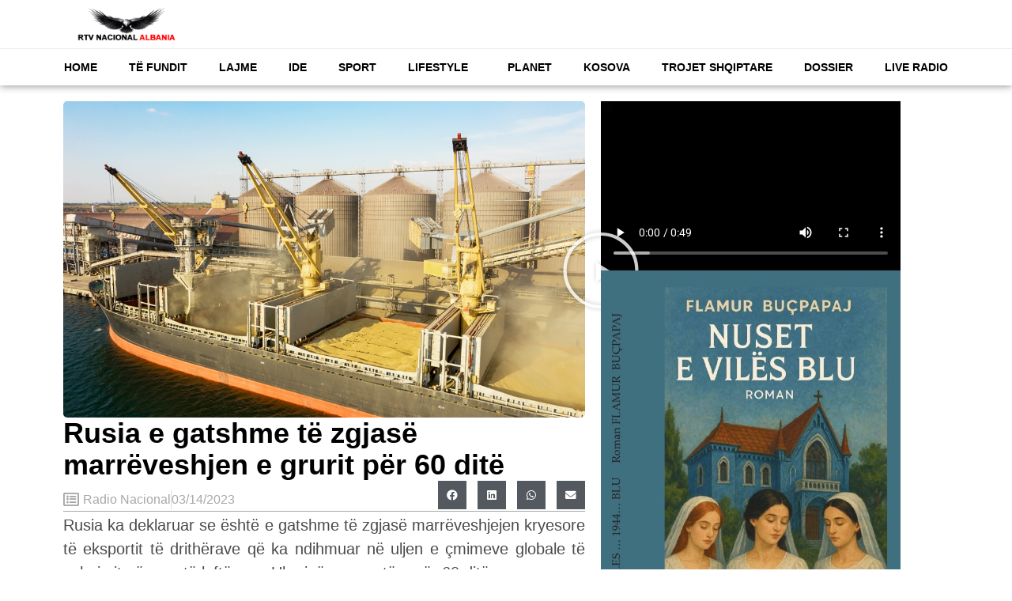

--- FILE ---
content_type: text/css
request_url: https://radionacional.al/wp-content/uploads/elementor/css/post-282.css?ver=1764748734
body_size: 875
content:
.elementor-282 .elementor-element.elementor-element-4aa6c50{--display:flex;--align-items:center;--container-widget-width:calc( ( 1 - var( --container-widget-flex-grow ) ) * 100% );--gap:0px 0px;--row-gap:0px;--column-gap:0px;box-shadow:0px 0px 10px 0px rgba(0,0,0,0.5);--padding-top:0px;--padding-bottom:0px;--padding-left:0px;--padding-right:0px;--z-index:99;}.elementor-282 .elementor-element.elementor-element-4aa6c50:not(.elementor-motion-effects-element-type-background), .elementor-282 .elementor-element.elementor-element-4aa6c50 > .elementor-motion-effects-container > .elementor-motion-effects-layer{background-color:#FFFFFF;}.elementor-282 .elementor-element.elementor-element-9eecc11{--display:flex;}.elementor-widget-theme-site-logo .widget-image-caption{color:var( --e-global-color-text );font-family:var( --e-global-typography-text-font-family ), Sans-serif;font-weight:var( --e-global-typography-text-font-weight );}.elementor-282 .elementor-element.elementor-element-e4acdda img{width:50%;}.elementor-282 .elementor-element.elementor-element-332fc4b{--display:flex;border-style:solid;--border-style:solid;border-width:1px 0px 0px 0px;--border-top-width:1px;--border-right-width:0px;--border-bottom-width:0px;--border-left-width:0px;border-color:#ECECEC;--border-color:#ECECEC;--padding-top:0px;--padding-bottom:0px;--padding-left:0px;--padding-right:0px;}.elementor-282 .elementor-element.elementor-element-332fc4b:not(.elementor-motion-effects-element-type-background), .elementor-282 .elementor-element.elementor-element-332fc4b > .elementor-motion-effects-container > .elementor-motion-effects-layer{background-color:#FFFFFF;}.elementor-widget-nav-menu .elementor-nav-menu .elementor-item{font-family:var( --e-global-typography-primary-font-family ), Sans-serif;font-weight:var( --e-global-typography-primary-font-weight );}.elementor-widget-nav-menu .elementor-nav-menu--main .elementor-item{color:var( --e-global-color-text );fill:var( --e-global-color-text );}.elementor-widget-nav-menu .elementor-nav-menu--main .elementor-item:hover,
					.elementor-widget-nav-menu .elementor-nav-menu--main .elementor-item.elementor-item-active,
					.elementor-widget-nav-menu .elementor-nav-menu--main .elementor-item.highlighted,
					.elementor-widget-nav-menu .elementor-nav-menu--main .elementor-item:focus{color:var( --e-global-color-accent );fill:var( --e-global-color-accent );}.elementor-widget-nav-menu .elementor-nav-menu--main:not(.e--pointer-framed) .elementor-item:before,
					.elementor-widget-nav-menu .elementor-nav-menu--main:not(.e--pointer-framed) .elementor-item:after{background-color:var( --e-global-color-accent );}.elementor-widget-nav-menu .e--pointer-framed .elementor-item:before,
					.elementor-widget-nav-menu .e--pointer-framed .elementor-item:after{border-color:var( --e-global-color-accent );}.elementor-widget-nav-menu{--e-nav-menu-divider-color:var( --e-global-color-text );}.elementor-widget-nav-menu .elementor-nav-menu--dropdown .elementor-item, .elementor-widget-nav-menu .elementor-nav-menu--dropdown  .elementor-sub-item{font-family:var( --e-global-typography-accent-font-family ), Sans-serif;font-weight:var( --e-global-typography-accent-font-weight );}.elementor-282 .elementor-element.elementor-element-adf1f23 .elementor-menu-toggle{margin:0 auto;background-color:#FFFFFF00;}.elementor-282 .elementor-element.elementor-element-adf1f23 .elementor-nav-menu .elementor-item{font-family:"Helvetica", Sans-serif;font-size:14px;font-weight:600;text-transform:uppercase;}.elementor-282 .elementor-element.elementor-element-adf1f23 .elementor-nav-menu--main .elementor-item{color:#000000;fill:#000000;}.elementor-282 .elementor-element.elementor-element-adf1f23 .elementor-nav-menu--main .elementor-item:hover,
					.elementor-282 .elementor-element.elementor-element-adf1f23 .elementor-nav-menu--main .elementor-item.elementor-item-active,
					.elementor-282 .elementor-element.elementor-element-adf1f23 .elementor-nav-menu--main .elementor-item.highlighted,
					.elementor-282 .elementor-element.elementor-element-adf1f23 .elementor-nav-menu--main .elementor-item:focus{color:#FF0000;fill:#FF0000;}.elementor-282 .elementor-element.elementor-element-adf1f23 .elementor-nav-menu--main .elementor-item.elementor-item-active{color:#000000;}.elementor-282 .elementor-element.elementor-element-adf1f23 .elementor-nav-menu--dropdown a, .elementor-282 .elementor-element.elementor-element-adf1f23 .elementor-menu-toggle{color:#000000;fill:#000000;}.elementor-282 .elementor-element.elementor-element-adf1f23 .elementor-nav-menu--dropdown a:hover,
					.elementor-282 .elementor-element.elementor-element-adf1f23 .elementor-nav-menu--dropdown a:focus,
					.elementor-282 .elementor-element.elementor-element-adf1f23 .elementor-nav-menu--dropdown a.elementor-item-active,
					.elementor-282 .elementor-element.elementor-element-adf1f23 .elementor-nav-menu--dropdown a.highlighted,
					.elementor-282 .elementor-element.elementor-element-adf1f23 .elementor-menu-toggle:hover,
					.elementor-282 .elementor-element.elementor-element-adf1f23 .elementor-menu-toggle:focus{color:#FFFFFF;}.elementor-282 .elementor-element.elementor-element-adf1f23 .elementor-nav-menu--dropdown a:hover,
					.elementor-282 .elementor-element.elementor-element-adf1f23 .elementor-nav-menu--dropdown a:focus,
					.elementor-282 .elementor-element.elementor-element-adf1f23 .elementor-nav-menu--dropdown a.elementor-item-active,
					.elementor-282 .elementor-element.elementor-element-adf1f23 .elementor-nav-menu--dropdown a.highlighted{background-color:#000000;}.elementor-282 .elementor-element.elementor-element-adf1f23 .elementor-nav-menu--dropdown .elementor-item, .elementor-282 .elementor-element.elementor-element-adf1f23 .elementor-nav-menu--dropdown  .elementor-sub-item{font-family:"Helvetica", Sans-serif;font-size:14px;font-weight:700;text-transform:uppercase;}.elementor-282 .elementor-element.elementor-element-adf1f23 .elementor-nav-menu--dropdown a{padding-left:70px;padding-right:70px;}.elementor-282 .elementor-element.elementor-element-adf1f23 div.elementor-menu-toggle{color:#000000;}.elementor-282 .elementor-element.elementor-element-adf1f23 div.elementor-menu-toggle svg{fill:#000000;}.elementor-282 .elementor-element.elementor-element-adf1f23 div.elementor-menu-toggle:hover, .elementor-282 .elementor-element.elementor-element-adf1f23 div.elementor-menu-toggle:focus{color:#000000;}.elementor-282 .elementor-element.elementor-element-adf1f23 div.elementor-menu-toggle:hover svg, .elementor-282 .elementor-element.elementor-element-adf1f23 div.elementor-menu-toggle:focus svg{fill:#000000;}.elementor-theme-builder-content-area{height:400px;}.elementor-location-header:before, .elementor-location-footer:before{content:"";display:table;clear:both;}@media(min-width:768px){.elementor-282 .elementor-element.elementor-element-9eecc11{--width:25%;}}@media(max-width:767px){.elementor-282 .elementor-element.elementor-element-4aa6c50{--flex-direction:row;--container-widget-width:initial;--container-widget-height:100%;--container-widget-flex-grow:1;--container-widget-align-self:stretch;--flex-wrap-mobile:wrap;}.elementor-282 .elementor-element.elementor-element-9eecc11{--width:80%;}.elementor-282 .elementor-element.elementor-element-e4acdda{text-align:left;}.elementor-282 .elementor-element.elementor-element-e4acdda img{width:50%;}.elementor-282 .elementor-element.elementor-element-332fc4b{--width:20%;border-width:0px 0px 0px 0px;--border-top-width:0px;--border-right-width:0px;--border-bottom-width:0px;--border-left-width:0px;}.elementor-282 .elementor-element.elementor-element-adf1f23 .elementor-nav-menu--dropdown a{padding-top:15px;padding-bottom:15px;}.elementor-282 .elementor-element.elementor-element-adf1f23 .elementor-nav-menu--main > .elementor-nav-menu > li > .elementor-nav-menu--dropdown, .elementor-282 .elementor-element.elementor-element-adf1f23 .elementor-nav-menu__container.elementor-nav-menu--dropdown{margin-top:13px !important;}}/* Start custom CSS for nav-menu, class: .elementor-element-adf1f23 */.elementor-282 .elementor-element.elementor-element-adf1f23 .elementor-nav-menu--dropdown a {
    padding-left: 12px;
    padding-right: 100px;
}/* End custom CSS */

--- FILE ---
content_type: text/css
request_url: https://radionacional.al/wp-content/uploads/elementor/css/post-658.css?ver=1764748734
body_size: 503
content:
.elementor-658 .elementor-element.elementor-element-a4321b4{--display:flex;--flex-direction:column;--container-widget-width:100%;--container-widget-height:initial;--container-widget-flex-grow:0;--container-widget-align-self:initial;--flex-wrap-mobile:wrap;border-style:solid;--border-style:solid;border-width:1px 0px 0px 0px;--border-top-width:1px;--border-right-width:0px;--border-bottom-width:0px;--border-left-width:0px;border-color:#F2F2F2;--border-color:#F2F2F2;--padding-top:50px;--padding-bottom:0px;--padding-left:0px;--padding-right:0px;}.elementor-658 .elementor-element.elementor-element-a4244bf{--display:flex;--flex-direction:row;--container-widget-width:initial;--container-widget-height:100%;--container-widget-flex-grow:1;--container-widget-align-self:stretch;--flex-wrap-mobile:wrap;}.elementor-658 .elementor-element.elementor-element-c053202{--display:flex;}.elementor-658 .elementor-element.elementor-element-6681c5d{--display:flex;border-style:solid;--border-style:solid;border-width:0px 0px 0px 10px;--border-top-width:0px;--border-right-width:0px;--border-bottom-width:0px;--border-left-width:10px;border-color:#FF0000;--border-color:#FF0000;--padding-top:0px;--padding-bottom:0px;--padding-left:10px;--padding-right:0px;}.elementor-widget-heading .elementor-heading-title{font-family:var( --e-global-typography-primary-font-family ), Sans-serif;font-weight:var( --e-global-typography-primary-font-weight );color:var( --e-global-color-primary );}.elementor-658 .elementor-element.elementor-element-09592eb .elementor-heading-title{font-family:"Helvetica", Sans-serif;font-size:30px;font-weight:900;text-transform:uppercase;color:#000000;}.elementor-widget-text-editor{font-family:var( --e-global-typography-text-font-family ), Sans-serif;font-weight:var( --e-global-typography-text-font-weight );color:var( --e-global-color-text );}.elementor-widget-text-editor.elementor-drop-cap-view-stacked .elementor-drop-cap{background-color:var( --e-global-color-primary );}.elementor-widget-text-editor.elementor-drop-cap-view-framed .elementor-drop-cap, .elementor-widget-text-editor.elementor-drop-cap-view-default .elementor-drop-cap{color:var( --e-global-color-primary );border-color:var( --e-global-color-primary );}.elementor-658 .elementor-element.elementor-element-4f6c2b3{--display:flex;}.elementor-658 .elementor-element.elementor-element-4f6c2b3.e-con{--flex-grow:0;--flex-shrink:0;}.elementor-658 .elementor-element.elementor-element-abe558c{--display:flex;border-style:solid;--border-style:solid;border-width:0px 0px 0px 10px;--border-top-width:0px;--border-right-width:0px;--border-bottom-width:0px;--border-left-width:10px;border-color:#FF0000;--border-color:#FF0000;--padding-top:0px;--padding-bottom:0px;--padding-left:10px;--padding-right:0px;}.elementor-658 .elementor-element.elementor-element-6974ebf .elementor-heading-title{font-family:"Helvetica", Sans-serif;font-size:30px;font-weight:900;text-transform:uppercase;color:#000000;}.elementor-658 .elementor-element.elementor-element-d277595{--display:flex;}.elementor-658 .elementor-element.elementor-element-189c400{--display:flex;border-style:solid;--border-style:solid;border-width:0px 0px 0px 10px;--border-top-width:0px;--border-right-width:0px;--border-bottom-width:0px;--border-left-width:10px;border-color:#FF0000;--border-color:#FF0000;--padding-top:0px;--padding-bottom:0px;--padding-left:10px;--padding-right:0px;}.elementor-658 .elementor-element.elementor-element-505da07 .elementor-heading-title{font-family:"Helvetica", Sans-serif;font-size:30px;font-weight:900;text-transform:uppercase;color:#000000;}.elementor-658 .elementor-element.elementor-element-444dc83{--grid-template-columns:repeat(0, auto);--grid-column-gap:5px;--grid-row-gap:0px;}.elementor-theme-builder-content-area{height:400px;}.elementor-location-header:before, .elementor-location-footer:before{content:"";display:table;clear:both;}@media(max-width:767px){.elementor-658 .elementor-element.elementor-element-09592eb .elementor-heading-title{font-size:30px;}.elementor-658 .elementor-element.elementor-element-6974ebf .elementor-heading-title{font-size:30px;}.elementor-658 .elementor-element.elementor-element-505da07 .elementor-heading-title{font-size:30px;}}@media(min-width:768px){.elementor-658 .elementor-element.elementor-element-a4321b4{--content-width:1300px;}.elementor-658 .elementor-element.elementor-element-4f6c2b3{--width:27.677%;}}/* Start custom CSS for container, class: .elementor-element-a4321b4 */.elementor-658 .elementor-element.elementor-element-a4321b4 a{color:#000;}
.elementor-658 .elementor-element.elementor-element-a4321b4 a:hover{color:#FF0000;}/* End custom CSS */

--- FILE ---
content_type: text/css
request_url: https://radionacional.al/wp-content/uploads/elementor/css/post-94.css?ver=1764748734
body_size: 1288
content:
.elementor-94 .elementor-element.elementor-element-551a223{--display:flex;--min-height:200px;--flex-direction:row;--container-widget-width:initial;--container-widget-height:100%;--container-widget-flex-grow:1;--container-widget-align-self:stretch;--flex-wrap-mobile:wrap;--gap:0px 0px;--row-gap:0px;--column-gap:0px;}.elementor-94 .elementor-element.elementor-element-7a028df{--display:flex;}.elementor-94 .elementor-element.elementor-element-7a028df.e-con{--flex-grow:0;--flex-shrink:0;}.elementor-94 .elementor-element.elementor-element-e2f84ca{--display:flex;--min-height:400px;--border-radius:5px 5px 5px 5px;}.elementor-94 .elementor-element.elementor-element-e2f84ca:not(.elementor-motion-effects-element-type-background), .elementor-94 .elementor-element.elementor-element-e2f84ca > .elementor-motion-effects-container > .elementor-motion-effects-layer{background-position:center center;background-repeat:no-repeat;background-size:cover;}.elementor-widget-theme-post-title .elementor-heading-title{font-family:var( --e-global-typography-primary-font-family ), Sans-serif;font-weight:var( --e-global-typography-primary-font-weight );color:var( --e-global-color-primary );}.elementor-94 .elementor-element.elementor-element-3ffce6e .elementor-heading-title{font-family:"Helvetica", Sans-serif;font-size:36px;font-weight:900;line-height:40px;color:#000000;}.elementor-94 .elementor-element.elementor-element-758e82e{--display:flex;--flex-direction:row;--container-widget-width:calc( ( 1 - var( --container-widget-flex-grow ) ) * 100% );--container-widget-height:100%;--container-widget-flex-grow:1;--container-widget-align-self:stretch;--flex-wrap-mobile:wrap;--justify-content:space-between;--align-items:flex-end;--padding-top:0px;--padding-bottom:0px;--padding-left:0px;--padding-right:0px;}.elementor-widget-post-info .elementor-icon-list-item:not(:last-child):after{border-color:var( --e-global-color-text );}.elementor-widget-post-info .elementor-icon-list-icon i{color:var( --e-global-color-primary );}.elementor-widget-post-info .elementor-icon-list-icon svg{fill:var( --e-global-color-primary );}.elementor-widget-post-info .elementor-icon-list-text, .elementor-widget-post-info .elementor-icon-list-text a{color:var( --e-global-color-secondary );}.elementor-widget-post-info .elementor-icon-list-item{font-family:var( --e-global-typography-text-font-family ), Sans-serif;font-weight:var( --e-global-typography-text-font-weight );}.elementor-94 .elementor-element.elementor-element-1e8f176{width:auto;max-width:auto;}.elementor-94 .elementor-element.elementor-element-1e8f176 .elementor-icon-list-item:not(:last-child):after{content:"";border-color:#ddd;}.elementor-94 .elementor-element.elementor-element-1e8f176 .elementor-icon-list-items:not(.elementor-inline-items) .elementor-icon-list-item:not(:last-child):after{border-top-style:solid;border-top-width:1px;}.elementor-94 .elementor-element.elementor-element-1e8f176 .elementor-icon-list-items.elementor-inline-items .elementor-icon-list-item:not(:last-child):after{border-left-style:solid;}.elementor-94 .elementor-element.elementor-element-1e8f176 .elementor-inline-items .elementor-icon-list-item:not(:last-child):after{border-left-width:1px;}.elementor-94 .elementor-element.elementor-element-1e8f176 .elementor-icon-list-icon i{color:#A8A8A8;font-size:20px;}.elementor-94 .elementor-element.elementor-element-1e8f176 .elementor-icon-list-icon svg{fill:#A8A8A8;--e-icon-list-icon-size:20px;}.elementor-94 .elementor-element.elementor-element-1e8f176 .elementor-icon-list-icon{width:20px;}.elementor-94 .elementor-element.elementor-element-1e8f176 .elementor-icon-list-text, .elementor-94 .elementor-element.elementor-element-1e8f176 .elementor-icon-list-text a{color:#A8A8A8;}.elementor-94 .elementor-element.elementor-element-1e8f176 .elementor-icon-list-item{font-family:"Helvetica", Sans-serif;font-weight:400;}.elementor-94 .elementor-element.elementor-element-16ff3d0{--grid-side-margin:10px;--grid-column-gap:10px;--grid-row-gap:10px;--grid-bottom-margin:10px;--e-share-buttons-primary-color:#54595F;--e-share-buttons-secondary-color:#FFFFFF;}.elementor-94 .elementor-element.elementor-element-16ff3d0 .elementor-share-btn{font-size:calc(0.8px * 10);}.elementor-94 .elementor-element.elementor-element-16ff3d0 .elementor-share-btn:hover{--e-share-buttons-primary-color:#000000;}.elementor-widget-divider{--divider-color:var( --e-global-color-secondary );}.elementor-widget-divider .elementor-divider__text{color:var( --e-global-color-secondary );font-family:var( --e-global-typography-secondary-font-family ), Sans-serif;font-weight:var( --e-global-typography-secondary-font-weight );}.elementor-widget-divider.elementor-view-stacked .elementor-icon{background-color:var( --e-global-color-secondary );}.elementor-widget-divider.elementor-view-framed .elementor-icon, .elementor-widget-divider.elementor-view-default .elementor-icon{color:var( --e-global-color-secondary );border-color:var( --e-global-color-secondary );}.elementor-widget-divider.elementor-view-framed .elementor-icon, .elementor-widget-divider.elementor-view-default .elementor-icon svg{fill:var( --e-global-color-secondary );}.elementor-94 .elementor-element.elementor-element-b623ff2{--divider-border-style:solid;--divider-color:#A8A8A8;--divider-border-width:1px;}.elementor-94 .elementor-element.elementor-element-b623ff2 .elementor-divider-separator{width:100%;}.elementor-94 .elementor-element.elementor-element-b623ff2 .elementor-divider{padding-block-start:2px;padding-block-end:2px;}.elementor-widget-theme-post-content{color:var( --e-global-color-text );font-family:var( --e-global-typography-text-font-family ), Sans-serif;font-weight:var( --e-global-typography-text-font-weight );}.elementor-94 .elementor-element.elementor-element-50f1006{text-align:justify;color:#4B4B4B;font-family:"Helvetica", Sans-serif;font-size:20px;font-weight:400;line-height:30px;}.elementor-widget-image .widget-image-caption{color:var( --e-global-color-text );font-family:var( --e-global-typography-text-font-family ), Sans-serif;font-weight:var( --e-global-typography-text-font-weight );}.elementor-94 .elementor-element.elementor-element-bfce10d img{height:262px;object-fit:cover;object-position:center center;}.elementor-94 .elementor-element.elementor-element-335005e{--spacer-size:19px;}.elementor-94 .elementor-element.elementor-element-40f9b4a{--display:flex;--gap:10px 10px;--row-gap:10px;--column-gap:10px;--z-index:0;}.elementor-94 .elementor-element.elementor-element-8f58a29 > .elementor-widget-container{margin:0px 0px 0px 0px;}.elementor-94 .elementor-element.elementor-element-8f58a29 .elementor-wrapper{--video-aspect-ratio:1;}.elementor-widget-flip-box .elementor-flip-box__front .elementor-flip-box__layer__title{font-family:var( --e-global-typography-primary-font-family ), Sans-serif;font-weight:var( --e-global-typography-primary-font-weight );}.elementor-widget-flip-box .elementor-flip-box__front .elementor-flip-box__layer__description{font-family:var( --e-global-typography-text-font-family ), Sans-serif;font-weight:var( --e-global-typography-text-font-weight );}.elementor-widget-flip-box .elementor-flip-box__back .elementor-flip-box__layer__title{font-family:var( --e-global-typography-primary-font-family ), Sans-serif;font-weight:var( --e-global-typography-primary-font-weight );}.elementor-widget-flip-box .elementor-flip-box__back .elementor-flip-box__layer__description{font-family:var( --e-global-typography-text-font-family ), Sans-serif;font-weight:var( --e-global-typography-text-font-weight );}.elementor-widget-flip-box .elementor-flip-box__button{font-family:var( --e-global-typography-accent-font-family ), Sans-serif;font-weight:var( --e-global-typography-accent-font-weight );}.elementor-94 .elementor-element.elementor-element-e99303e .elementor-flip-box__front{background-image:url("https://radionacional.al/wp-content/uploads/2025/10/nuset-viles-blu.jpg");background-size:cover;}.elementor-94 .elementor-element.elementor-element-e99303e .elementor-flip-box{height:500px;}.elementor-94 .elementor-element.elementor-element-e99303e .elementor-flip-box__front .elementor-flip-box__layer__overlay{text-align:center;}.elementor-94 .elementor-element.elementor-element-e99303e .elementor-flip-box__back .elementor-flip-box__layer__description{font-family:"Roboto", Sans-serif;font-size:20px;font-weight:400;line-height:25px;}.elementor-94 .elementor-element.elementor-element-f3b4b0a{--display:flex;--flex-direction:row;--container-widget-width:calc( ( 1 - var( --container-widget-flex-grow ) ) * 100% );--container-widget-height:100%;--container-widget-flex-grow:1;--container-widget-align-self:stretch;--flex-wrap-mobile:wrap;--align-items:center;--padding-top:0px;--padding-bottom:0px;--padding-left:0px;--padding-right:0px;}@media(max-width:1024px){ .elementor-94 .elementor-element.elementor-element-16ff3d0{--grid-side-margin:10px;--grid-column-gap:10px;--grid-row-gap:10px;--grid-bottom-margin:10px;}}@media(min-width:768px){.elementor-94 .elementor-element.elementor-element-7a028df{--width:680px;}.elementor-94 .elementor-element.elementor-element-40f9b4a{--width:35%;}.elementor-94 .elementor-element.elementor-element-f3b4b0a{--content-width:1300px;}}@media(max-width:1024px) and (min-width:768px){.elementor-94 .elementor-element.elementor-element-7a028df{--width:100%;}}@media(max-width:767px){.elementor-94 .elementor-element.elementor-element-e2f84ca{--min-height:220px;--border-radius:5px 5px 5px 5px;}.elementor-94 .elementor-element.elementor-element-3ffce6e .elementor-heading-title{font-size:30px;line-height:1.2em;} .elementor-94 .elementor-element.elementor-element-16ff3d0{--grid-side-margin:10px;--grid-column-gap:10px;--grid-row-gap:10px;--grid-bottom-margin:10px;}.elementor-94 .elementor-element.elementor-element-bfce10d img{height:123px;}.elementor-94 .elementor-element.elementor-element-40f9b4a{--padding-top:20px;--padding-bottom:20px;--padding-left:20px;--padding-right:20px;}.elementor-94 .elementor-element.elementor-element-e99303e .elementor-flip-box{height:470px;}.elementor-94 .elementor-element.elementor-element-e99303e .elementor-flip-box__back .elementor-flip-box__layer__overlay{padding:10px 10px 10px 10px;}.elementor-94 .elementor-element.elementor-element-e99303e .elementor-flip-box__back .elementor-flip-box__layer__description{font-size:18px;line-height:1.5em;}}

--- FILE ---
content_type: text/css
request_url: https://radionacional.al/wp-content/uploads/elementor/css/post-24546.css?ver=1764748734
body_size: 71
content:
.elementor-24546 .elementor-element.elementor-element-35d91c6{--display:flex;--flex-direction:column;--container-widget-width:100%;--container-widget-height:initial;--container-widget-flex-grow:0;--container-widget-align-self:initial;--flex-wrap-mobile:wrap;}.elementor-widget-image .widget-image-caption{color:var( --e-global-color-text );font-family:var( --e-global-typography-text-font-family ), Sans-serif;font-weight:var( --e-global-typography-text-font-weight );}.elementor-24546 .elementor-element.elementor-element-83c089a{text-align:left;}.elementor-24546 .elementor-element.elementor-element-83c089a img{width:100%;height:409px;object-fit:cover;object-position:center center;}@media(min-width:768px){.elementor-24546 .elementor-element.elementor-element-35d91c6{--content-width:1482px;}}@media(max-width:1024px){.elementor-24546 .elementor-element.elementor-element-83c089a img{height:226px;object-fit:contain;}}@media(max-width:767px){.elementor-24546 .elementor-element.elementor-element-83c089a img{height:105px;object-fit:contain;}}